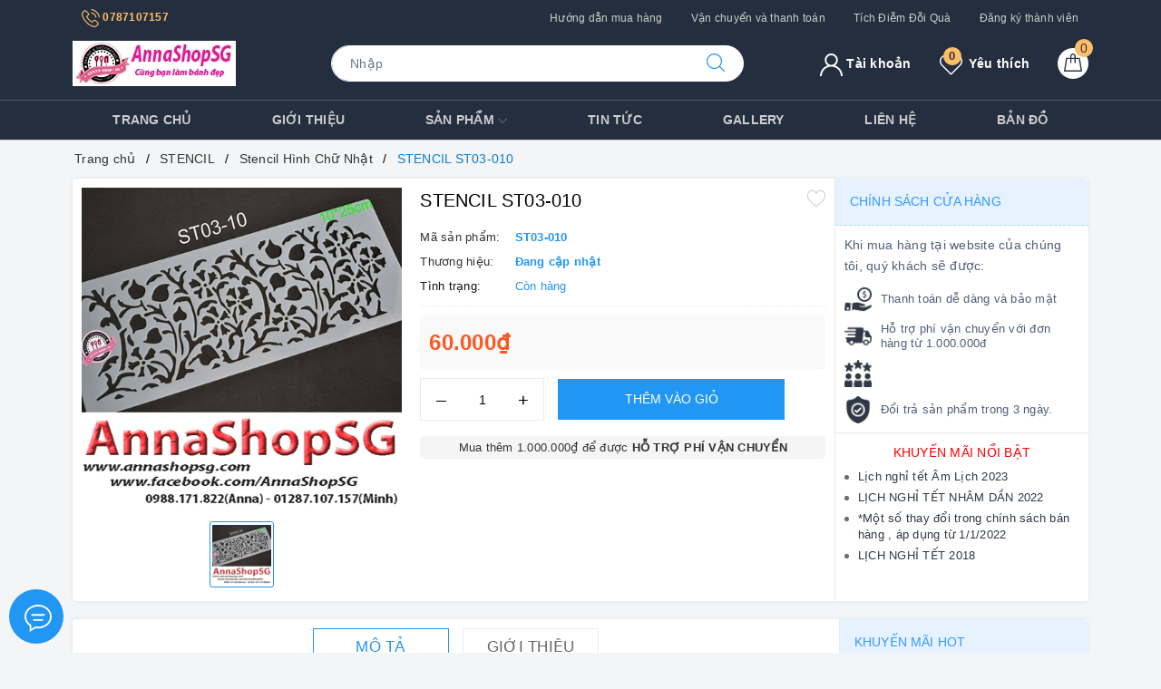

--- FILE ---
content_type: text/css
request_url: https://bizweb.dktcdn.net/100/071/462/themes/767381/assets/evo-products.scss.css?1758715816344
body_size: 5822
content:
body{background-color:#f3f5f7}.product-bg-white{background-color:#fff;box-shadow:0 0 4px 0 rgba(152,165,185,0.2);border-radius:4px}.product-bg-white .product-bottom{margin-left:0;margin-right:0}@keyframes placeHolderShimmer{0%{background-position:-468px 0}100%{background-position:468px 0}}.animated-background,.details-product .support-block .item_service a img:not(.loaded),.evo-may-be-like-list .list-bestsell-item .product-image img:not(.loaded),.related-product .evo-owl-product .evo-product-block-item .product-item-thumbnail img:not(.loaded){animation-duration:1.25s;animation-fill-mode:forwards;animation-iteration-count:infinite;animation-name:placeHolderShimmer;animation-timing-function:linear;background:#F6F6F6;background:linear-gradient(to right, #F6F6F6 8%, #F0F0F0 18%, #F6F6F6 33%);background-size:700px 104px;position:relative}#btnnewreview{background:#2196f3 !important}.bizweb-product-reviews-form input,.bizweb-product-reviews-form input[type="text"],.bizweb-product-reviews-form input[type="email"],.bizweb-product-reviews-form textarea{border-radius:3px !important;outline:none !important;box-shadow:none !important;-webkit-appearance:none !important;-moz-appearance:none !important;border:1px solid #ebebeb !important}.bizweb-product-reviews-form input:focus,.bizweb-product-reviews-form input[type="text"]:focus,.bizweb-product-reviews-form input[type="email"]:focus,.bizweb-product-reviews-form textarea:focus{outline:none !important;box-shadow:none !important}.bizweb-product-reviews-form .bpr-button-submit{background:#2196f3 !important;border-color:#2196f3 !important;min-width:100px;text-transform:uppercase}@media (min-width: 768px){.details-product .product-image-block{padding-top:10px;padding-bottom:10px}}@media (max-width: 767px){.details-product .product-image-block{margin-bottom:10px}}.details-product .product-image-block .slider-big-video .slick-dots{text-align:center;position:absolute;bottom:10px;width:100%}.details-product .product-image-block .slider-big-video .slick-dots li{display:inline-block}.details-product .product-image-block .slider-big-video .slick-dots li button{border-radius:0;height:6px;width:6px;border:0.5px solid #e5e5e5;background-color:#fff;font-size:0;padding:0}.details-product .product-image-block .slider-big-video .slick-dots li+li{margin-left:3px}.details-product .product-image-block .slider-big-video .slick-dots li.slick-active button{border-color:#2196f3;background-color:#2196f3;border-radius:0;width:6px}.details-product .product-image-block .slider-has-video .slider-nav .slick-arrow{font-size:0;line-height:0;position:absolute;top:50%;display:block;width:30px;height:30px;padding:0;-webkit-transform:translate(0, -50%);-ms-transform:translate(0, -50%);transform:translate(0, -50%);cursor:pointer;color:transparent;border:none;outline:none;background:transparent;line-height:30px;text-align:center}@media (max-width: 767px){.details-product .product-image-block .slider-has-video .slider-nav .slick-arrow{display:none !important}}.details-product .product-image-block .slider-has-video .slider-nav .slick-arrow.slick-prev{left:-15px}.details-product .product-image-block .slider-has-video .slider-nav .slick-arrow.slick-prev:before{content:"";background-image:url(//bizweb.dktcdn.net/100/071/462/themes/767381/assets/back.svg?1722583790201);height:30px;width:30px;display:block}.details-product .product-image-block .slider-has-video .slider-nav .slick-arrow.slick-next{right:-15px}.details-product .product-image-block .slider-has-video .slider-nav .slick-arrow.slick-next:before{content:"";background-image:url(//bizweb.dktcdn.net/100/071/462/themes/767381/assets/right-arrow.svg?1722583790201);height:30px;width:30px;display:block}.details-product .product-image-block .slider-has-video .slider-nav .slick-slide{height:73px;position:relative}@media (max-width: 1024px){.details-product .product-image-block .slider-has-video .slider-nav .slick-slide{height:58px}}@media (max-width: 991px){.details-product .product-image-block .slider-has-video .slider-nav .slick-slide{height:68px}}@media (max-width: 480px){.details-product .product-image-block .slider-has-video .slider-nav .slick-slide{height:90px}}@media (max-width: 376px){.details-product .product-image-block .slider-has-video .slider-nav .slick-slide{height:81px}}@media (max-width: 321px){.details-product .product-image-block .slider-has-video .slider-nav .slick-slide{height:67px}}.details-product .product-image-block .slider-has-video .slider-nav .slick-slide img{width:auto !important;max-height:100%;position:absolute;top:0;bottom:0;left:0;right:0;margin:auto;border:2px solid transparent;border-radius:3px}.details-product .product-image-block .slider-has-video .slider-nav .slick-slide:hover,.details-product .product-image-block .slider-has-video .slider-nav .slick-slide:focus{box-shadow:none;outline:none}.details-product .product-image-block .slider-nav{min-height:70px}@media (min-width: 768px){.details-product .product-image-block .slider-nav{padding-left:15px;padding-right:15px}}@media (max-width: 1024px){.details-product .product-image-block .slider-nav{min-height:82px}}@media (max-width: 991px){.details-product .product-image-block .slider-nav{min-height:72px}}.details-product .product-image-block .slider-nav .slick-slide{border:1px solid #e6e6e6;margin:5px;border-radius:3px}.details-product .product-image-block .slider-nav .slick-slide.slick-current{border-color:#2196f3}@media (min-width: 1025px){.details-product .product-image-block .slider-nav .slick-slide:hover,.details-product .product-image-block .slider-nav .slick-slide:focus{border-color:#2196f3;outline:none;box-shadow:none}}@media (min-width: 768px) and (max-width: 991px){.details-product .product-image-block .slider-nav{margin-bottom:10px}}@media (min-width: 768px){.details-product .details-pro{padding-top:10px;padding-bottom:10px}}.details-product .details-pro .product-top .product-with-wish-list{display:-ms-flexbox;display:flex;-ms-flex-align:start;align-items:flex-start}.details-product .details-pro .product-top .product-with-wish-list .title-head{-ms-flex:1;flex:1;margin-top:0;font-size:20px;line-height:29px;font-weight:500;margin-bottom:10px;color:#000}@media (max-width: 767px){.details-product .details-pro .product-top .product-with-wish-list .title-head{font-size:17px}}.details-product .details-pro .product-top .product-with-wish-list .product-wish{margin-left:10px;-ms-flex-align:center;align-items:center;display:-ms-flexbox;display:flex}.details-product .details-pro .product-top .product-with-wish-list .product-wish button{border:none;padding:0;box-shadow:none;outline:none;background-color:transparent}.details-product .details-pro .product-top .product-with-wish-list .product-wish button svg{height:20px !important;width:20px !important}.details-product .details-pro .product-top .product-with-wish-list .product-wish button svg path{fill:#bec0c8 !important}.details-product .details-pro .product-top .product-with-wish-list .product-wish button svg.evo-added path{fill:red !important}@media (min-width: 1024px){.details-product .details-pro .product-top .product-with-wish-list .product-wish button:hover,.details-product .details-pro .product-top .product-with-wish-list .product-wish button:focus{box-shadow:none;outline:none;background-color:transparent}.details-product .details-pro .product-top .product-with-wish-list .product-wish button:hover svg path,.details-product .details-pro .product-top .product-with-wish-list .product-wish button:focus svg path{fill:#000 !important}}.details-product .details-pro .product-top .sku-product{color:#333;font-size:14px;font-weight:500;margin:5px 0}.details-product .details-pro .product-top .sku-product .variant-sku,.details-product .details-pro .product-top .sku-product .vendor{color:#2196f3;font-weight:600;text-transform:none}.details-product .details-pro .product-top .sku-product .item-sku{display:block;float:left;width:100%;font-size:13px}.details-product .details-pro .product-top .sku-product .item-sku .item-title{min-width:100px;display:inline-block}.details-product .details-pro .product-top .sku-product .item-sku+.item-sku{margin-top:5px}@media (max-width: 767px){.details-product .details-pro .product-top .panel-product-rating{line-height:1.1;margin-top:10px}}.details-product .details-pro .product-top .panel-product-rating .bizweb-product-reviews-badge{display:inline-block;float:left;margin-right:10px}@media (max-width: 767px){.details-product .details-pro .product-top .panel-product-rating .bizweb-product-reviews-badge{float:none}}.details-product .details-pro .product-top .panel-product-rating .bizweb-product-reviews-badge .bizweb-product-reviews-star{padding:0}.details-product .details-pro .product-top .panel-product-rating .bizweb-product-reviews-badge .bizweb-product-reviews-star i{font-size:14px;color:#edc419 !important}.details-product .details-pro .product-top .panel-product-rating .bizweb-product-reviews-badge div:nth-child(2),.details-product .details-pro .product-top .panel-product-rating .bizweb-product-reviews-badge div:nth-child(3){display:none}.details-product .details-pro .product-top .panel-product-rating .iddanhgia{float:left;color:#bfbfbf}@media (max-width: 767px){.details-product .details-pro .product-top .panel-product-rating .iddanhgia{float:none;display:inline-block}}.details-product .details-pro .product-top .panel-product-rating .iddanhgia:hover{cursor:pointer;color:#2196f3}.details-product .details-pro .price-box{background:#f9f9f9;border-radius:5px;padding:10px}.details-product .details-pro .price-box .special-price .product-price{font-size:24px;font-weight:bold;color:#ff5722;display:inline-block}.details-product .details-pro .price-box .old-price{margin-left:10px}@media (max-width: 480px){.details-product .details-pro .price-box .old-price{font-size:0}}.details-product .details-pro .price-box .old-price .product-price-old{font-size:19px;color:#383838}@media (max-width: 480px){.details-product .details-pro .price-box .old-price .product-price-old{font-size:15px}}.details-product .details-pro .price-box .save-price{display:block;font-weight:500;color:#000}@media (max-width: 767px){.details-product .details-pro .price-box .save-price{text-align:left;margin-top:10px}}.details-product .details-pro .price-box .save-price .product-price-save{color:#ff4c4c}.details-product .details-pro .price-box .save-price .product-price-save span{color:#000}.details-product .details-pro .inventory_quantity{display:block;font-weight:500;margin-bottom:10px;border-bottom:1px dashed #eaebf3;padding-bottom:10px;font-size:13px}.details-product .details-pro .inventory_quantity .stock-brand-title{display:inline-block;min-width:100px}.details-product .details-pro .inventory_quantity .a-stock{color:#2196f3}.details-product .details-pro .evo-product-summary.product_description .rte-summary img{max-width:100% !important;height:auto !important}.details-product .details-pro .evo-product-summary.product_description .rte-summary p{margin-bottom:7px}.details-product .details-pro .evo-product-summary.product_description .rte-summary iframe{max-width:100% !important}.details-product .details-pro .evo-product-summary.product_description .rte-summary ul{list-style:none inside}.details-product .details-pro .evo-product-summary.product_description .rte-summary ul li{padding-left:15px;position:relative}.details-product .details-pro .evo-product-summary.product_description .rte-summary ul li:before{content:"";display:inline-block;position:absolute;top:9px;left:0;width:6px;height:6px;background:#000;-webkit-border-radius:100%;-moz-border-radius:100%;border-radius:100%}.details-product .details-pro .evo-product-summary.product_description .rte-summary table tbody tr td{border:1px solid #fff;padding:10px}.details-product .details-pro .evo-product-summary.product_description .rte-summary table tbody tr td:first-child{width:168px;padding:10px;font-size:14px;background:#f6f6f6}.details-product .details-pro .evo-promotion-products{margin-bottom:15px}.details-product .details-pro .evo-promotion-products .product-promotions-list{-moz-border-radius:4px;-webkit-border-radius:4px;border-radius:4px;position:relative;padding-top:20px;margin-top:20px;border:#d0021b solid 1px;padding-left:10px;padding-right:10px}.details-product .details-pro .evo-promotion-products .product-promotions-list .product-promotions-list-title{background:#ec1933;border-radius:13px;color:#fff;font-size:14px;font-weight:normal;position:absolute;top:-13px;left:10px;vertical-align:middle;line-height:26px;clear:both;padding:0 15px 0 30px;margin:0}.details-product .details-pro .evo-promotion-products .product-promotions-list .product-promotions-list-title:before{content:'';background:url(//bizweb.dktcdn.net/100/071/462/themes/767381/assets/icon-qua-tang.png?1722583790201);width:16px;height:15px;background-size:16px 15px;float:left;margin:4px 5px 0 -15px}.details-product .details-pro .evo-promotion-products .product-promotions-list .product-promotions-list-content{padding-bottom:10px;background:#fff}.details-product .details-pro .evo-promotion-products .product-promotions-list .product-promotions-list-content p{margin-bottom:7px}.details-product .details-pro .form-product form{margin-bottom:0}.details-product .details-pro .form-product form .select-swatch{margin-bottom:15px}.details-product .details-pro .form-product form .select-swatch .swatch{margin:0}.details-product .details-pro .form-product form .select-swatch .swatch+.swatch{margin-top:15px}.details-product .details-pro .form-product form .select-swatch .swatch .header{font-weight:500;color:#333f48;letter-spacing:0.5px}@media (max-width: 480px){.details-product .details-pro .form-product form .select-swatch .swatch .header{width:100%;margin-bottom:7px}}.details-product .details-pro .form-product form .form-group{width:100%}.details-product .details-pro .form-product form .form-group .qty-ant{display:flex;align-items:center;height:45px;margin-right:15px}@media (min-width: 768px) and (max-width: 991px){.details-product .details-pro .form-product form .form-group .qty-ant{margin-right:5px}}@media (max-width: 767px){.details-product .details-pro .form-product form .form-group .qty-ant{width:100%;margin-right:0;margin-bottom:10px}}.details-product .details-pro .form-product form .form-group .qty-ant label{font-weight:500;color:#333f48;float:left;letter-spacing:0.5px;margin-right:10px}@media (min-width: 768px) and (max-width: 991px){.details-product .details-pro .form-product form .form-group .qty-ant label{margin-right:5px}}.details-product .details-pro .form-product form .form-group .qty-ant .custom-btn-numbers{float:left;box-shadow:none;padding:0;border-radius:0;border:1px solid #ebebeb;min-height:unset;width:auto;background-color:transparent;height:auto}.details-product .details-pro .form-product form .form-group .qty-ant .custom-btn-numbers .btn-cts{font-size:20px;line-height:0px;border:none;display:inline-block;width:45px;height:45px;background:#fff;float:left;color:#000;text-align:center;padding:0px;border-radius:0}@media (min-width: 768px) and (max-width: 991px){.details-product .details-pro .form-product form .form-group .qty-ant .custom-btn-numbers .btn-cts{width:40px}}.details-product .details-pro .form-product form .form-group .qty-ant .custom-btn-numbers #qty{height:45px;font-size:1em;margin:0;width:45px;padding:0 2px;text-align:center;background:#fff;min-height:unset;display:block;float:left;box-shadow:none;border-radius:0px;border:none;color:#000}@media (min-width: 768px) and (max-width: 991px){.details-product .details-pro .form-product form .form-group .qty-ant .custom-btn-numbers #qty{width:35px}}.details-product .details-pro .form-product form .form-group .btn-mua{display:inline-block}@media (max-width: 767px){.details-product .details-pro .form-product form .form-group .btn-mua{width:100%;display:block}}.details-product .details-pro .form-product form .form-group .btn-mua button{color:#fff;background-color:#2196f3;font-size:14px;text-transform:uppercase;font-weight:500;height:auto;line-height:inherit;box-shadow:none;border:1px solid #2196f3;padding:0px 20px;border-radius:0;min-width:250px;height:45px;line-height:43px}@media (min-width: 992px) and (max-width: 1024px){.details-product .details-pro .form-product form .form-group .btn-mua button{min-width:210px}}@media (max-width: 991px){.details-product .details-pro .form-product form .form-group .btn-mua button{width:100%;min-width:unset}}@media (min-width: 992px){.details-product .details-pro .form-product form .form-group .btn-mua button:hover,.details-product .details-pro .form-product form .form-group .btn-mua button:focus{color:#fff;background-color:#0c84e4;border-color:#0c84e4}}.details-product .support-block{padding-right:0;border-left:1px solid rgba(0,0,0,0.08);padding-left:0}.details-product .support-block .title_box_giaohang{padding:16px;background:#e6f2ff;border-radius:0 6px 0 0;border-bottom:1px dashed #b3d9ff;position:relative;margin-bottom:10px}.details-product .support-block .title_box_giaohang h2{margin:0;font-size:14px;color:#39f;text-transform:uppercase}.details-product .support-block .evo-has{margin-bottom:10px;padding:0 10px;color:#505f77}.details-product .support-block .item_service{padding:0px 10px;position:relative}.details-product .support-block .item_service a{display:flex;align-items:center}.details-product .support-block .item_service a .service-content{flex:1}.details-product .support-block .item_service a .service-content p{font-size:13px;font-weight:500;margin:0;color:#505f77;line-height:1.3}.details-product .support-block .item_service a img{max-width:30px;flex:1;margin-right:10px;height:30px}.details-product .support-block .item_service a img:not(.loaded){width:100% !important;height:100% !important;opacity:0.2}.details-product .support-block .item_service a:hover .service-content p,.details-product .support-block .item_service a:focus .service-content p{color:#2196f3}.details-product .support-block .item_service+.item_service{margin-top:10px}.details-product .support-block .module-news-promotion{margin-top:10px;padding-top:10px;border-top:1px solid rgba(0,0,0,0.08);padding-bottom:15px}.details-product .support-block .module-news-promotion p{text-align:center;margin-bottom:0;padding:0 10px;font-weight:500;text-transform:uppercase}.details-product .support-block .module-news-promotion p a{color:red}.details-product .support-block .module-news-promotion p a:hover,.details-product .support-block .module-news-promotion p a:focus{color:#2196f3}.details-product .support-block .module-news-promotion ul{margin-top:5px;padding:0 10px}.details-product .support-block .module-news-promotion ul li{line-height:1.3;position:relative;padding-left:15px}.details-product .support-block .module-news-promotion ul li:after{content:"";width:5px;height:5px;border-radius:50%;background:#6d6d6d;left:0;position:absolute;top:8px}.details-product .support-block .module-news-promotion ul li a{color:#303846;font-size:13px;line-height:1.3;word-break:break-word}.details-product .support-block .module-news-promotion ul li a:hover,.details-product .support-block .module-news-promotion ul li a:focus{color:#2196f3}.details-product .support-block .module-news-promotion ul li+li{margin-top:5px}.evo-may-be-like-list .list-bestsell-item{padding:7px;border-bottom:1px dashed #e5e5e5}.evo-may-be-like-list .list-bestsell-item .product-image{width:80px;margin-right:10px;float:left;position:relative;height:80px;position:relative}.evo-may-be-like-list .list-bestsell-item .product-image img{width:auto !important;max-height:100%;position:absolute;top:0;bottom:0;left:0;right:0;margin:auto}.evo-may-be-like-list .list-bestsell-item .product-image img:not(.loaded){width:100% !important;height:100% !important;opacity:0.2}.evo-may-be-like-list .list-bestsell-item .product-meta{padding-left:90px}.evo-may-be-like-list .list-bestsell-item .product-meta .names{line-height:1.3}.evo-may-be-like-list .list-bestsell-item .product-meta .names a{color:#333}.evo-may-be-like-list .list-bestsell-item .product-meta .names a:hover,.evo-may-be-like-list .list-bestsell-item .product-meta .names a:focus{color:#2196f3}.evo-may-be-like-list .list-bestsell-item .product-meta .product-price-and-shipping{margin-top:7px}.evo-may-be-like-list .list-bestsell-item .product-meta .product-price-and-shipping .price{display:inline-block;color:#ff5722;font-weight:500}.evo-may-be-like-list .list-bestsell-item .product-meta .product-price-and-shipping .regular-price{display:inline-block;margin-left:5px;font-weight:normal;text-decoration:line-through;color:#8a8a8a;font-size:14px}.evo-may-be-like-list .list-bestsell-item:last-child{border-bottom:none}@media (min-width: 768px) and (max-width: 991px){.evo-may-be-like-list .list-bestsell-item{width:50%;float:left}.evo-may-be-like-list .list-bestsell-item:nth-child(2n+1){clear:left}.evo-may-be-like-list .list-bestsell-item:last-child{border-bottom:1px dashed #e5e5e5}}.line-clamp{position:relative;max-height:37px;overflow:hidden;display:block}.line-clamp:after{content:"";text-align:right;position:absolute;bottom:0;right:0;width:20%;height:18px;background:linear-gradient(to right, rgba(255,255,255,0), #fff 50%)}@supports (-webkit-line-clamp: 2){.line-clamp{display:-webkit-box;-webkit-line-clamp:2;-webkit-box-orient:vertical;max-height:37px;height:auto}.line-clamp:after{display:none}}.product-gray{margin-top:20px}@media (max-width: 569px){.product-gray{margin-top:10px}}.evo-tab-details-product{padding:10px}@media (min-width: 992px){.evo-tab-details-product{padding-right:0}}.evo-tab-details-product .product-tab .tabs-title{display:flex;margin:0 0 20px;justify-content:center;position:relative}.evo-tab-details-product .product-tab .tabs-title li{margin-right:0;font-size:15px;font-weight:500;color:#666;display:block;padding:0;position:relative;background-color:#fff;text-transform:uppercase}.evo-tab-details-product .product-tab .tabs-title li span{padding:5px 20px;display:block;color:#666;position:relative;border:1px solid #eaebf3;min-width:150px;text-align:center}.evo-tab-details-product .product-tab .tabs-title li:hover span,.evo-tab-details-product .product-tab .tabs-title li.current span{color:#2196f3;border-color:#2196f3}.evo-tab-details-product .product-tab .tabs-title li+li{margin-left:15px}@media (min-width: 768px){.evo-tab-details-product .product-tab .rte img{max-width:600px;margin-left:auto;margin-right:auto;display:block;height:auto !important}}@media (max-width: 767px){.evo-tab-details-product .product-tab .rte img{max-width:100% !important;height:auto !important}}.evo-tab-details-product .product-tab .rte iframe{max-width:100% !important}@media (max-width: 767px){.evo-tab-details-product .product-tab .rte .table-responsive{border-color:#ebebeb}}.evo-tab-details-product .product-tab .rte .table-responsive .table tbody tr td{border:1px solid #fff}.evo-tab-details-product .product-tab .rte .table-responsive .table tbody tr td:first-child{width:168px;padding:10px;font-size:14px;background:#f6f6f6}.evo-tab-details-product .product-tab .rte p{margin-bottom:7px}.evo-tab-details-product .product-tab .rte ul{list-style:none inside}.evo-tab-details-product .product-tab .rte ul li{padding-left:15px;position:relative}.evo-tab-details-product .product-tab .rte ul li:before{content:"";display:inline-block;position:absolute;top:9px;left:0;width:6px;height:6px;background:#000;-webkit-border-radius:100%;-moz-border-radius:100%;border-radius:100%}.evo-tab-details-product .product-tab .rte table tbody tr td{border:1px solid #fff;padding:10px}.evo-tab-details-product .product-tab .rte table tbody tr td:first-child{width:168px;padding:10px;font-size:14px;background:#f6f6f6}@media (min-width: 992px){.product-banner-padding{border-left:1px solid rgba(0,0,0,0.08);padding-left:0}}@media (max-width: 991px){.product-banner-padding .evo-product-and-banner{margin-top:20px}}@media (max-width: 767px){.product-banner-padding .evo-product-and-banner{margin-top:10px}}.product-banner-padding .evo-product-and-banner .evo-product-hot .evo-product-hot-title{padding:16px;background:#e6f2ff;border-radius:0 6px 0 0;border-bottom:1px dashed #b3d9ff;position:relative}.product-banner-padding .evo-product-and-banner .evo-product-hot .evo-product-hot-title h3{margin:0;font-size:14px;color:#39f;text-transform:uppercase}.product-banner-padding .evo-product-and-banner .evo-product-hot .evo-product-hot-title h3 a{color:#39f}.product-banner-padding .evo-product-and-banner .evo-product-hot .evo-product-hot-title h3 a:hover,.product-banner-padding .evo-product-and-banner .evo-product-hot .evo-product-hot-title h3 a:focus{color:#2196f3}.product-banner-padding .evo-product-and-banner .evo-product-banner{margin-top:10px}@media (max-width: 767px){.product-banner-padding .evo-product-and-banner .evo-product-banner{margin-top:10px}}@media (min-width: 992px){.product-banner-padding .evo-product-and-banner .evo-product-banner .col-lg-12+.col-lg-12{margin-top:10px}}@media (max-width: 569px){.product-banner-padding .evo-product-and-banner .evo-product-banner .col-lg-12:nth-child(2n+1){padding-right:3.5px}.product-banner-padding .evo-product-and-banner .evo-product-banner .col-lg-12:nth-child(2n+2){padding-left:3.5px}}.product-banner-padding .evo-product-and-banner .evo-product-banner a:hover img{opacity:0.9}.related-product .home-title{margin-bottom:20px;margin-top:10px}.related-product .home-title h2{font-size:26px;line-height:28px;margin:0;font-weight:600;text-transform:uppercase}@media (max-width: 767px){.related-product .home-title h2{font-size:18px;margin-top:0;margin-bottom:10px}}.related-product .home-title h2 a{color:#000}.related-product .home-title h2 a strong{font-weight:500}.related-product .home-title h2 a:hover,.related-product .home-title h2 a:focus{color:#2196f3}.related-product .home-title h2 span{color:#2196f3}.related-product .evo-owl-product .slick-slide{margin:5px}.related-product .evo-owl-product .slick-slide:hover,.related-product .evo-owl-product .slick-slide:focus{outline:none;box-shadow:none;border:none}.related-product .evo-owl-product .slick-arrow{font-size:0;line-height:0;position:absolute;top:50%;display:block;width:30px;height:30px;padding:0;-webkit-transform:translate(0, -50%);-ms-transform:translate(0, -50%);transform:translate(0, -50%);cursor:pointer;color:transparent;border:none;outline:none;background:transparent;line-height:30px;text-align:center;z-index:2}@media (max-width: 991px){.related-product .evo-owl-product .slick-arrow{display:none !important}}.related-product .evo-owl-product .slick-arrow.slick-prev{left:-35px;opacity:0;-webkit-transition:all .25s ease;transition:all .25s ease;-webkit-transform:translateX(-30px);transform:translateX(-30px)}.related-product .evo-owl-product .slick-arrow.slick-prev:before{content:"";background-image:url(//bizweb.dktcdn.net/100/071/462/themes/767381/assets/back.svg?1722583790201);height:30px;width:30px;display:block}.related-product .evo-owl-product .slick-arrow.slick-next{right:-35px;opacity:0;-webkit-transition:all .25s ease;transition:all .25s ease;-webkit-transform:translateX(30px);transform:translateX(30px)}.related-product .evo-owl-product .slick-arrow.slick-next:before{content:"";background-image:url(//bizweb.dktcdn.net/100/071/462/themes/767381/assets/right-arrow.svg?1722583790201);height:30px;width:30px;display:block}.related-product .evo-owl-product .slick-dots{text-align:center}.related-product .evo-owl-product .slick-dots li{display:inline-block}.related-product .evo-owl-product .slick-dots li button{border-radius:0;height:10px;width:10px;border:1px solid #e5e5e5;background-color:#fff;padding:0;font-size:0}.related-product .evo-owl-product .slick-dots li+li{margin-left:5px}.related-product .evo-owl-product .slick-dots li.slick-active button{border-color:#2196f3;background-color:#2196f3;border-radius:0;width:10px}.related-product .evo-owl-product:hover .slick-arrow.slick-next{right:-15px;visibility:visible;opacity:1;-webkit-transform:translateY(0);transform:translateY(0)}.related-product .evo-owl-product:hover .slick-arrow.slick-prev{left:-15px;visibility:visible;opacity:1;-webkit-transform:translateY(0);transform:translateY(0)}.related-product .evo-owl-product .slick-slide{margin:0}.related-product .evo-owl-product .evo-product-block-item .product-item-thumbnail{height:204px}@media (max-width: 1024px){.related-product .evo-owl-product .evo-product-block-item .product-item-thumbnail{height:180px}}@media (max-width: 991px){.related-product .evo-owl-product .evo-product-block-item .product-item-thumbnail{height:226px}}@media (max-width: 767px){.related-product .evo-owl-product .evo-product-block-item .product-item-thumbnail{height:166px}}@media (max-width: 668px){.related-product .evo-owl-product .evo-product-block-item .product-item-thumbnail{height:166px}}@media (max-width: 569px){.related-product .evo-owl-product .evo-product-block-item .product-item-thumbnail{height:175px}}@media (max-width: 480px){.related-product .evo-owl-product .evo-product-block-item .product-item-thumbnail{height:195px}}@media (max-width: 376px){.related-product .evo-owl-product .evo-product-block-item .product-item-thumbnail{height:172px}}@media (max-width: 321px){.related-product .evo-owl-product .evo-product-block-item .product-item-thumbnail{height:145px}}.related-product .evo-owl-product .evo-product-block-item .product-item-thumbnail img{width:auto !important;max-height:100%;position:absolute;top:0;bottom:0;left:0;right:0;margin:auto}.related-product .evo-owl-product .evo-product-block-item .product-item-thumbnail img:not(.loaded){width:100% !important;height:100% !important;opacity:0.2}.related-product .slick-slider .slick-list{-webkit-transform:none;-moz-transform:none;-ms-transform:none;-o-transform:none;transform:none;-webkit-transition:all 0.3s ease;-moz-transition:all 0.3s ease;-o-transition:all 0.3s ease;transition:all 0.3s ease;padding-top:6px;padding-left:5px;padding-right:5px}@media (max-width: 1024px){.related-product .slick-slider .slick-list{padding:0}}@media (min-width: 1025px){.related-product:hover .slick-slider{z-index:1}.related-product:hover .slick-slider .slick-list{padding:0px 0px 70px;margin:0px 0px -70px;padding-top:6px;padding-left:5px;padding-right:5px}}@media (max-width: 1024px){#pbZoomBtn{display:none}}@media (max-width: 767px){#pbZoomBtn{display:none}.evo-tab-product-mobile .tab-content{opacity:1;visibility:visible;height:auto;overflow:hidden}.evo-tab-product-mobile .tab-content .evo-product-tabs-header{font-size:12px;font-weight:500;text-transform:uppercase;color:#1c1c1c;padding:10px 0;position:relative;letter-spacing:1px;border-bottom:1px solid #ebebeb;display:flex;justify-content:space-between;align-items:center;padding-right:10px}.evo-tab-product-mobile .tab-content .evo-product-tabs-header svg{transition:.2s all}.evo-tab-product-mobile .tab-content .rte{padding-top:10px;display:none}.evo-tab-product-mobile .tab-content.active .rte{display:block}.evo-tab-product-mobile .tab-content.active .evo-product-tabs-header{color:#2196f3}.evo-tab-product-mobile .tab-content.active .evo-product-tabs-header svg{transform:rotate(90deg)}.evo-tab-product-mobile .tab-content.active .evo-product-tabs-header svg path{stroke:#2196f3}}@media (max-width: 480px){.bizweb-product-reviews-form{min-width:230px !important}#pbZoomBtn{display:none !important}}.product-reviews-summary-actions #btnnewreview:hover,.product-reviews-summary-actions #btnnewreview:focus{color:#fff;background-color:#0c7cd5 !important}.product-margin{margin-bottom:20px}@media (max-width: 569px){.product-margin{margin-bottom:10px}}.product_recent .product-bg-white{padding:10px}@media (max-width: 1024px){.product_recent .product-bg-white{padding-left:0;padding-right:0}}.bread-crumb{margin-bottom:0 !important}@media (max-width: 767px){.js-free-shipping{margin-top:0px}}


--- FILE ---
content_type: text/css
request_url: https://bizweb.dktcdn.net/100/071/462/themes/767381/assets/edit.scss.css?1758715816344
body_size: 93
content:
.details-product .product-image-block .slider-big-video{position:relative}.product-icon-stock{position:absolute;top:0;left:0;right:0;margin:auto;bottom:0;display:flex;align-items:center;justify-content:center}.product-icon-stock span{background:rgba(0,0,0,0.6);color:#fff;width:100px;text-align:center;line-height:100px;border-radius:50%;font-size:18px}.sticky{position:fixed;top:0;left:0;right:0;margin:0;z-index:999;box-shadow:0 4px 8px 0 rgba(0,0,0,0.2),0 6px 20px 0 rgba(0,0,0,0.19)}
